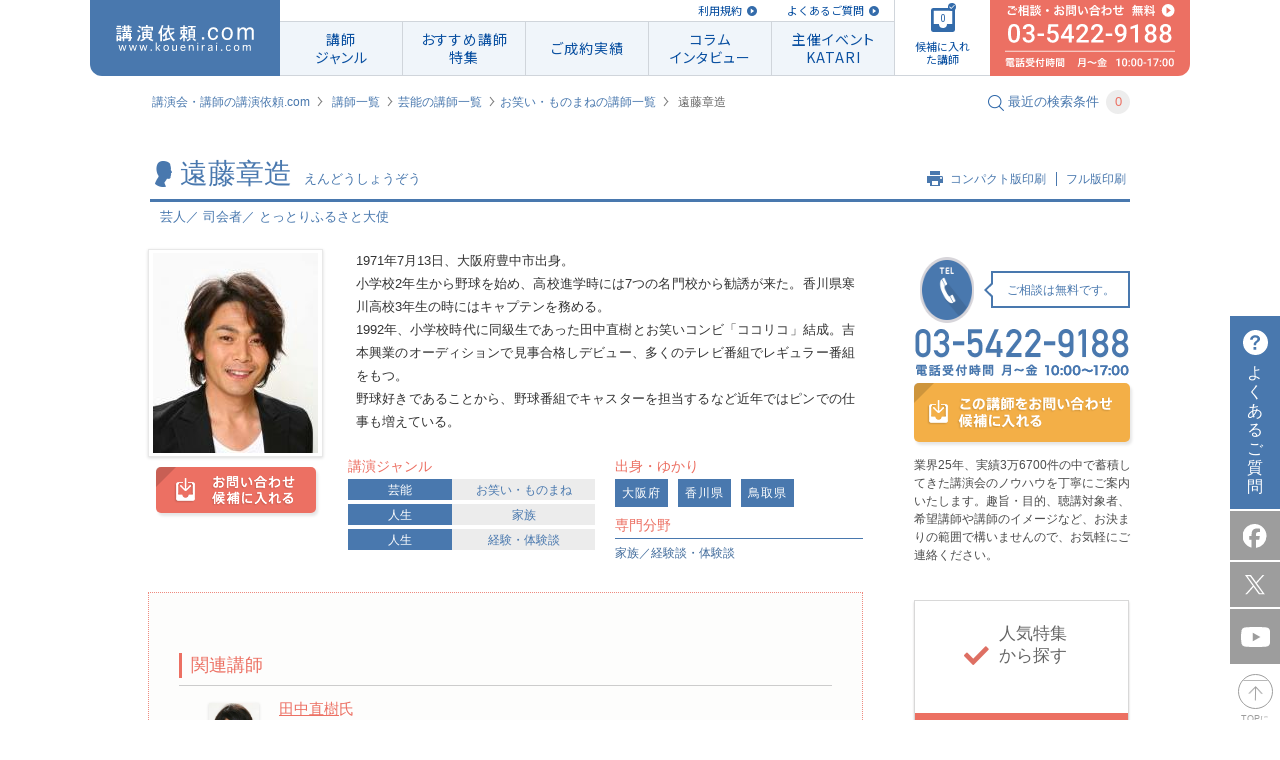

--- FILE ---
content_type: text/html; charset=UTF-8
request_url: https://www.kouenirai.com/profile/9964
body_size: 15663
content:
<!DOCTYPE html>
<html lang="ja">
<head>
<meta charset="UTF-8">
<meta property="og:title" content="遠藤章造 プロフィール｜講演会・セミナーの講師紹介なら講演依頼.com">
<meta property="og:type" content="article">
<meta property="og:url" content="https://www.kouenirai.com/profile/9964">
<meta property="og:image" content="https://www.kouenirai.com/img/common/ogp.jpg">
<meta property="og:description" content="まずは講演のプロ、（株）ぺルソンへ無料相談！電話、メールでのご連絡はお気軽に。講師・遠藤章造のプロフィールや講演情報をご紹介。講師紹介なら講演依頼.com。講師派遣や講演会に関するご相談にも対応。">
<meta property="og:locale" content="ja_JP">
<meta name="description" content="まずは講演のプロ、（株）ぺルソンへ無料相談！電話、メールでのご連絡はお気軽に。講師・遠藤章造のプロフィールや講演情報をご紹介。講師紹介なら講演依頼.com。講師派遣や講演会に関するご相談にも対応。">
<meta name="keywords" content="遠藤章造,講演依頼,講師,講演,講演会,講師派遣,講演企画,講演紹介">
<meta name="viewport" content="width=device-width, maximum-scale=1.0, initial-scale=1.0, user-scalable=0">
<title>遠藤章造 プロフィール｜講演会・セミナーの講師紹介なら講演依頼.com</title>
<link rel="canonical" href="https://www.kouenirai.com/profile/9964">
<link rel="stylesheet" href="//fonts.googleapis.com/css?family=Roboto+Condensed:400,300">
<link href="https://fonts.googleapis.com/css2?family=Roboto" rel="stylesheet">
<link rel="preconnect" href="https://fonts.gstatic.com"> 
<link href="https://fonts.googleapis.com/css2?family=Noto+Sans+JP:wght@400;500;700;900&display=swap" rel="stylesheet">
 <link rel="stylesheet" href="/css/owl.carousel.min.css" media="all">  <link rel="stylesheet" href="/css/owl.theme.default.min.css" media="all">  <link rel="stylesheet" href="/css/jquery.fancybox.css" media="all"> <link rel="stylesheet" href="/css/common.css" media="all">
<link rel="stylesheet" href="/css/style.css" media="all">
<link rel="stylesheet" href="/css/custombox.min.css" media="all">
 <link rel="stylesheet" href="/css/profile.css" media="all"> <link rel="stylesheet" href="/css/responsive.css" media="all">
  <link rel="index contents" href="/" title="ホーム">
<link rel="shortcut icon" href="/img/favicon/favicon.ico">
<link rel="preconnect" href="https://fonts.gstatic.com">
<script src="/js/jquery-1.8.3.min.js"></script>
<script src="/js/jquery.touchSwipe.min.js"></script>
<script src="/js/jquery.carouFredSel-6.2.1.js"></script>
<script src="/js/matchHeight.js"></script>
<script src="/js/biggerlink.js"></script>
<script src="/js/jquery-scrolltofixed.js"></script>
<script src="/js/jquery.tinyTips.js" type="text/javascript"></script>
<script src="/js/custombox.js" type="text/javascript"></script>
 <script src="/js/jquery.fancybox.js" ></script>  <script src="/js/jquery.tinyscrollbar.js" ></script>  <script src="/js/jquery.transform.js" ></script>  <script src="/js/owl.carousel.min.js" ></script>  <script src="/js/search.js" ></script>   <script src="/js/script.js"></script>
<script src="/js/function_responsive.js"></script>
<!--[if lt IE 9]>
<script src="/js/shivhml5-printshiv.js"></script>
<![endif]-->
<script type="text/javascript" src="//b.st-hatena.com/js/bookmark_button.js" charset="utf-8" async="async"></script>
<!-- Google Tag Manager -->
<script>
(function(w,d,s,l,i){w[l]=w[l]||[];w[l].push({'gtm.start':
new Date().getTime(),event:'gtm.js'});var f=d.getElementsByTagName(s)[0],
j=d.createElement(s),dl=l!='dataLayer'?'&l='+l:'';j.async=true;j.src=
'https://www.googletagmanager.com/gtm.js?id='+i+dl;f.parentNode.insertBefore(j,f);
})(window,document,'script','dataLayer','GTM-M399PZL');
</script>
<!-- End Google Tag Manager -->

</head>
<body id="pageProfile" class="responsivePage">
<!-- Google Tag Manager (noscript) -->
<noscript><iframe src="https://www.googletagmanager.com/ns.html?id=GTM-M399PZL"
height="0" width="0" style="display:none;visibility:hidden"></iframe></noscript>
<!-- End Google Tag Manager (noscript) -->
	<div id="wrapper">
		<div id="container">
			<header id="header" class="piecss3 headerCom">
					<div id="navi" class="naviHeader">
            <p id="naviHome" class="naviLogo">
              <a href="/" id="logo"><img src="/img/common/logo_res.svg" alt="講演依頼.com"></a>
            </p>
            <div class="naviInfo">
              <p class="naviLink">
                  <a href="/about/">利用規約</a>
                  <a href="/faq/">よくあるご質問</a>
                  <!-- <a href="/entry/">講師の方はこちら</a> -->
              </p>
              <ul id="naviInner" class="naviLst">
                <li id="navi01">
                  <a href="/genre/"><span>講師<br>ジャンル</span></a>
                  <div class="subNavi">
                    <ul>
                                            <li><a href="/search?genreB=100">人生</a></li>
                                            <li><a href="/search?genreB=200">ライフスタイル</a></li>
                                            <li><a href="/search?genreB=700">政治･経済</a></li>
                                            <li><a href="/search?genreB=300">モチベーション</a></li>
                                            <li><a href="/search?genreB=800">ビジネス</a></li>
                                            <li><a href="/search?genreB=900">人材育成・研修</a></li>
                                            <li><a href="/search?genreB=400">教育</a></li>
                                            <li><a href="/search?genreB=500">人権･福祉</a></li>
                                            <li><a href="/search?genreB=600">環境･科学</a></li>
                                            <li><a href="/search?genreB=1000">芸能</a></li>
                                            <li><a href="/search?genreB=1100">スポーツ</a></li>
                                            <li><a href="/search?genreB=1200">文化・教養</a></li>
                                          </ul>
                  </div>
                </li>
                <li id="navi02"><a href="/special/list/"><span class="textLs">おすすめ講師<br>特集</span></a></li>
                <li id="navi04"><a href="/about-kouen/daily.htm"><span class="textLs">ご成約実績</span></a></li>
                <li id="navi03"><a href="/kakeru/"><span class="textLs">コラム<br>インタビュー</span></a></li>
                <li id="navi05"><a href="/katari/"><span class="textLs">主催イベント<br>KATARI</span></a></li>
              </ul>
            </div>
            <p id="naviCandidate">
              <a href="javascript:void(0)"><span class="icon"><img src="/img/common/img_navi_candidate.svg" alt=""><span class="check"><img src="/img/common/check_blue.svg" alt=""></span><span class="numberFile"></span></span><span class="txtFile">候補に入れた講師</span></a>
            </p>
            <p id="naviConsult">
              <a href="/contact/lecture/" class="btnMail">
                <img src="/img/common/img_navi_consult01.svg" alt="ご相談 無料 03-5422-9188">
              </a>
            </p>
					</div>
					<!-- /#navi -->
					<div id="spHeader" class="clearfix">
						<h1 class="center"><a href="https://www.kouenirai.com" id="logoSp"><img src="https://www.kouenirai.com/img/sp/common/logo.svg" alt="講演依頼.com"></a></h1>
						<ul class="itemHeader">
							<li>
								<a href="javascript:void(0);" class="btnMenu"><img src="/img/sp/common/icon_menu.svg" alt=""></a>
								<p class="txtItemH">メニュー</p>
							</li>
							<li>
								<a href="/guide/" class=""><img src="/img/sp/common/icon_beginner.svg" alt=""></a>
								<p class="txtItemH">初めての方</p>
							</li>
							<li>
								<a href="javascript:void(0);" class="btnCandidate openCandidate"><span>0</span></a>
								<p class="txtItemH">候補講師</p>
							</li>
							<li>
								<a href="/contact/lecture/" class="btnMail"><img src="/img/sp/common/icon_mail.svg" alt="mail"></a>
								<p class="txtItemH">メール</p>
							</li>
							<li class="telStyle">
								<p class="contentTel">
									<a href="tel:0354229188" class="btnTel"><img src="/img/sp/common/icon_tel.svg" alt="03-5422-9188"></a>
									<span class="txtItemH">電話</span>
								</p>
							</li>
						</ul>
					</div>
			</header>
			<!-- / #header -->
			<p class="consult"><a href="/sp/contact/lecture" class="btnMail"><span>ご相談</span></a></p>
			<div class="menuBlock">
				<div class="menuInner">
					<p class="title">MENU</p>
					<p><a href="javascript:void(0);" class="btnClose"><img src="/img/sp/common/btn_close.png" alt=""></a></p>
					<nav id="spNavi">
						<ul>
							<li><a href="/sp/">講演依頼.com トップページ</a></li>
							<li><a href="/genre/">講師ジャンル</a></li>
							<li><a href="/special/list/">特集一覧</a></li>
							<li><a href="/kakeru/">講演依頼.com新聞<span>コラムインタビュー</span></a></li>
							<li><a href="/katari/">オンライン講演サービス「KATARI」</a></li>
							<li><a href="/about-kouen/daily.htm">ご成約実績</a></li>
							<li><a href="/about/">規約</a></li>
							<li><a href="/about-kouen/daily.htm">最新の講演ご成約状況</a></li>
							<li><a class="openCandidate01" href="/sp/contact/lecture_in">候補に入れた講師</a></li>
							<li><a href="/sp/contact/lecture" class="btnMail">ご相談</a></li>
						</ul>
					</nav>
					<!-- /#navi -->
					<div class="searchBlock">
						<form class="formSearch sp" method="get" action="/sp/search" onsubmit="return removeEmptyParams(this)" name="KI_Action_profile" id="KI_Action_profile" accept-charset="CB_FORM_ACCEPT_CHARSET" ><input name="order" type="hidden" value="" id="order" /><input name="limit" type="hidden" value="" id="limit" />	<div class="searchInner">
		<div class="headGroup">
			<p class="headline2"><img src="/img/sp/common/icon_search.gif" alt="">講師を探す</p>
			<p class="lecturerNumber">現在の登録講師数<span>9509</span>人</p>
		</div>
		<dl>
			<dt>講演ジャンル</dt>
			<dd>
				<select name="genreB" class="mb10 genreB" id="genreB_id">
	<option value="">選択してください</option>
	<option value="100">人生</option>
	<option value="200">ライフスタイル</option>
	<option value="700">政治･経済</option>
	<option value="300">モチベーション</option>
	<option value="800">ビジネス</option>
	<option value="900">人材育成・研修</option>
	<option value="400">教育</option>
	<option value="500">人権･福祉</option>
	<option value="600">環境･科学</option>
	<option value="1000">芸能</option>
	<option value="1100">スポーツ</option>
	<option value="1200">文化・教養</option>
</select>

				<select name="genreS" class="genreS" id="genreS_id">
	<option value="">選択してください</option>
</select>
			</dd>
			<dt>予算</dt>
			<dd>
				<select name="money_code" id="money_code_id">
	<option value="">選択してください</option>
	<option value="0">30万未満</option>
	<option value="1">30万円以上～60万円未満</option>
	<option value="2">60万円以上～90万円未満</option>
	<option value="3">90万円以上～120万円未満</option>
	<option value="4">120万円以上</option>
</select>
			</dd>
			<dt>出演形式</dt>
			<dd>
				<select name="style" id="style_id">
	<option value="">選択してください</option>
	<option value="1">講演</option>
	<option value="7">ウエビナー</option>
	<option value="2">トークショー</option>
	<option value="3">スポーツ教室</option>
	<option value="4">研修</option>
	<option value="5">パフォーマンス</option>
	<option value="6">その他</option>
</select>
			</dd>
			<dt>性別</dt>
			<dd>
				<div class="radio">
					<select name="gender" id="gender_id">
	<option value="">選択してください</option>
	<option value="1">男性</option>
	<option value="2">女性</option>
</select>
				</div>
			</dd>
			<dt>地域・ゆかり</dt>
			<dd>
				<select name="pref" id="pref_id">
	<option value="">選択してください</option>
	<option value="未定">未定</option>
	<option value="北海道">北海道</option>
	<option value="青森県">青森県</option>
	<option value="岩手県">岩手県</option>
	<option value="宮城県">宮城県</option>
	<option value="秋田県">秋田県</option>
	<option value="山形県">山形県</option>
	<option value="福島県">福島県</option>
	<option value="茨城県">茨城県</option>
	<option value="栃木県">栃木県</option>
	<option value="群馬県">群馬県</option>
	<option value="埼玉県">埼玉県</option>
	<option value="千葉県">千葉県</option>
	<option value="東京都">東京都</option>
	<option value="神奈川県">神奈川県</option>
	<option value="山梨県">山梨県</option>
	<option value="長野県">長野県</option>
	<option value="新潟県">新潟県</option>
	<option value="富山県">富山県</option>
	<option value="石川県">石川県</option>
	<option value="福井県">福井県</option>
	<option value="岐阜県">岐阜県</option>
	<option value="静岡県">静岡県</option>
	<option value="愛知県">愛知県</option>
	<option value="三重県">三重県</option>
	<option value="滋賀県">滋賀県</option>
	<option value="京都府">京都府</option>
	<option value="大阪府">大阪府</option>
	<option value="兵庫県">兵庫県</option>
	<option value="奈良県">奈良県</option>
	<option value="和歌山県">和歌山県</option>
	<option value="鳥取県">鳥取県</option>
	<option value="島根県">島根県</option>
	<option value="岡山県">岡山県</option>
	<option value="広島県">広島県</option>
	<option value="山口県">山口県</option>
	<option value="徳島県">徳島県</option>
	<option value="香川県">香川県</option>
	<option value="愛媛県">愛媛県</option>
	<option value="高知県">高知県</option>
	<option value="福岡県">福岡県</option>
	<option value="佐賀県">佐賀県</option>
	<option value="長崎県">長崎県</option>
	<option value="熊本県">熊本県</option>
	<option value="大分県">大分県</option>
	<option value="宮崎県">宮崎県</option>
	<option value="鹿児島県">鹿児島県</option>
	<option value="沖縄県">沖縄県</option>
	<option value="海外">海外</option>
</select>
			</dd>
			<dt>講師名・キーワード</dt>
			<dd>
				<input name="keyword" type="text" placeholder="やまだたろう 人生" class="sFull" id="keyword_id" />
			</dd>
		</dl>
	</div>
</form><script>
function removeEmptyParams(form) {
	var targetParams = ['genreB', 'genreS'];
	var inputs = form.querySelectorAll('input, select');
	inputs.forEach(function(input) {
		if (targetParams.includes(input.name) && (input.value === '' || input.value === null)) {
			input.disabled = true;
		}
	});
	return true;
}
</script>					</div>
					<!-- /.searchBlock -->
				</div>
				<div class="btnSearchFormSP resultBlock menuForm">
					<a href="#"><p class="center"><em class="searchDetail">この条件で検索する</em></p>
					<p class="result"><span>9509人</span>が該当致しました</p></a>
				</div>
			</div>
			<!-- / .menuBlock -->

			<div class="modal">
	<div class="modalInner">
		<p class="headline2">候補に入れた<br>講師一覧<span class="candidate"><img src="/img/sp/common/icon_candidate02.png" alt=""><em>12</em></span></p>
		<p class="validText">候補に入れられる講師は 10人です。</p>
		<ul class="candidateList">
				</ul>
		<p class="center"><a href="/sp/contact/lecture_in" class="button btnDiscuss">この講師について<br>相談する（無料）</a></p>
		<p class="center block"><a href="javascript:void(0);" class="btnReturn"><img src="/img/sp/common/icon_arrow07.png" alt="">戻る</a></p>
	</div>
</div>			<div class="consultBlock">
				<div class="menuInner">
					<p><a href="javascript:void(0);" class="btnClose02"><img src="/img/sp/common/btn_close02.png" alt=""></a></p>
					<div class="searchBlock">
						<form class="formSearch sp" method="get" action="/sp/search" onsubmit="return removeEmptyParams(this)" name="KI_Action_profile" id="KI_Action_profile" accept-charset="CB_FORM_ACCEPT_CHARSET" ><input name="order" type="hidden" value="" id="order" /><input name="limit" type="hidden" value="" id="limit" />	<div class="searchInner">
		<div class="headGroup">
			<p class="headline2"><img src="/img/sp/common/icon_search.gif" alt="">講師を探す</p>
			<p class="lecturerNumber">現在の登録講師数<span>9509</span>人</p>
		</div>
		<dl>
			<dt>講演ジャンル</dt>
			<dd>
				<select name="genreB" class="mb10 genreB" id="genreB_id">
	<option value="">選択してください</option>
	<option value="100">人生</option>
	<option value="200">ライフスタイル</option>
	<option value="700">政治･経済</option>
	<option value="300">モチベーション</option>
	<option value="800">ビジネス</option>
	<option value="900">人材育成・研修</option>
	<option value="400">教育</option>
	<option value="500">人権･福祉</option>
	<option value="600">環境･科学</option>
	<option value="1000">芸能</option>
	<option value="1100">スポーツ</option>
	<option value="1200">文化・教養</option>
</select>

				<select name="genreS" class="genreS" id="genreS_id">
	<option value="">選択してください</option>
</select>
			</dd>
			<dt>予算</dt>
			<dd>
				<select name="money_code" id="money_code_id">
	<option value="">選択してください</option>
	<option value="0">30万未満</option>
	<option value="1">30万円以上～60万円未満</option>
	<option value="2">60万円以上～90万円未満</option>
	<option value="3">90万円以上～120万円未満</option>
	<option value="4">120万円以上</option>
</select>
			</dd>
			<dt>出演形式</dt>
			<dd>
				<select name="style" id="style_id">
	<option value="">選択してください</option>
	<option value="1">講演</option>
	<option value="7">ウエビナー</option>
	<option value="2">トークショー</option>
	<option value="3">スポーツ教室</option>
	<option value="4">研修</option>
	<option value="5">パフォーマンス</option>
	<option value="6">その他</option>
</select>
			</dd>
			<dt>性別</dt>
			<dd>
				<div class="radio">
					<select name="gender" id="gender_id">
	<option value="">選択してください</option>
	<option value="1">男性</option>
	<option value="2">女性</option>
</select>
				</div>
			</dd>
			<dt>地域・ゆかり</dt>
			<dd>
				<select name="pref" id="pref_id">
	<option value="">選択してください</option>
	<option value="未定">未定</option>
	<option value="北海道">北海道</option>
	<option value="青森県">青森県</option>
	<option value="岩手県">岩手県</option>
	<option value="宮城県">宮城県</option>
	<option value="秋田県">秋田県</option>
	<option value="山形県">山形県</option>
	<option value="福島県">福島県</option>
	<option value="茨城県">茨城県</option>
	<option value="栃木県">栃木県</option>
	<option value="群馬県">群馬県</option>
	<option value="埼玉県">埼玉県</option>
	<option value="千葉県">千葉県</option>
	<option value="東京都">東京都</option>
	<option value="神奈川県">神奈川県</option>
	<option value="山梨県">山梨県</option>
	<option value="長野県">長野県</option>
	<option value="新潟県">新潟県</option>
	<option value="富山県">富山県</option>
	<option value="石川県">石川県</option>
	<option value="福井県">福井県</option>
	<option value="岐阜県">岐阜県</option>
	<option value="静岡県">静岡県</option>
	<option value="愛知県">愛知県</option>
	<option value="三重県">三重県</option>
	<option value="滋賀県">滋賀県</option>
	<option value="京都府">京都府</option>
	<option value="大阪府">大阪府</option>
	<option value="兵庫県">兵庫県</option>
	<option value="奈良県">奈良県</option>
	<option value="和歌山県">和歌山県</option>
	<option value="鳥取県">鳥取県</option>
	<option value="島根県">島根県</option>
	<option value="岡山県">岡山県</option>
	<option value="広島県">広島県</option>
	<option value="山口県">山口県</option>
	<option value="徳島県">徳島県</option>
	<option value="香川県">香川県</option>
	<option value="愛媛県">愛媛県</option>
	<option value="高知県">高知県</option>
	<option value="福岡県">福岡県</option>
	<option value="佐賀県">佐賀県</option>
	<option value="長崎県">長崎県</option>
	<option value="熊本県">熊本県</option>
	<option value="大分県">大分県</option>
	<option value="宮崎県">宮崎県</option>
	<option value="鹿児島県">鹿児島県</option>
	<option value="沖縄県">沖縄県</option>
	<option value="海外">海外</option>
</select>
			</dd>
			<dt>講師名・キーワード</dt>
			<dd>
				<input name="keyword" type="text" placeholder="やまだたろう 人生" class="sFull" id="keyword_id" />
			</dd>
		</dl>
	</div>
</form><script>
function removeEmptyParams(form) {
	var targetParams = ['genreB', 'genreS'];
	var inputs = form.querySelectorAll('input, select');
	inputs.forEach(function(input) {
		if (targetParams.includes(input.name) && (input.value === '' || input.value === null)) {
			input.disabled = true;
		}
	});
	return true;
}
</script>					</div>
					<!-- /.searchBlock -->
				</div>
				<div class="btnSearchFormSP resultBlock menuForm">
					<a href="#"><p class="center"><em class="searchDetail">この条件で検索する</em></p>
					<p class="result"><span>9509人</span>が該当致しました</p></a>
				</div>
			</div>
<script type="text/javascript">
	$(document).ready(function(){
		$("span.sign_text:last-child").text('');

		function anchorHash01() {
			var myhash = location.hash;
			if (myhash != '#' && myhash != '')
			{
				var offTop = $(myhash).offset().top - 60;
				$('body, html').stop().animate({scrollTop:offTop}, 500);
			}
		}

		// hide 主な実績
		var $mainresult = $('section#accomplishment');
		var content = $mainresult.find('.boxContent').html();
		if (/^[\s]+$/.test(content)) {
			$mainresult.hide().css('height',0);
		}

	});

	function getMedia(wrap) {
		var json_codes = wrap.find('.code').text();
		if (!json_codes) {
			wrap.hide().prev().hide();
		};
		$.ajax({
      type: 'post',
			url: '/ajax/amazon5',
			dataType: 'html',
			data: {
				type: 'getMedia5',
				json_codes: json_codes,
			},
		})
		.done(function(res) {
			wrap.html(res);
		})
		.fail(function() {
			wrap.hide().prev().hide();
		});
	}

</script>
<div class="breadcrumbs clearfix">
	<ul>
		<li><a href="/">講演会・講師の講演依頼.com</a></li>
		<li><a href="/genre/">講師一覧</a></li><li><a href="/search?genreB=1000">芸能の講師一覧</a></li><li><a href="/search?genreS=1024">お笑い・ものまねの講師一覧</a></li>
		<li><em>遠藤章造</em></li>
	</ul>
	<p id="searchModalButton" class="searchText"><img src="/img/common/icon_search.gif" alt=""><span>最近の検索条件</span><span class="number">3</span></p>
</div>

<div id="contents" class="clearfix">
	<div id="main">
		<div class="inner02">
			<section class="headSection01">
				<p class="headImg"><img src="/upload/lecturers/9964.jpg" alt="遠藤章造"></p>
				<div class="blockHead">
					<div class="groupHead">
						<h1 class="headline1">
							<span class="imageIcon"><img src="/img/common/icon_person.gif" alt="遠藤章造"></span>遠藤章造<span class="textSmall">えんどうしょうぞう</span>
						</h1>
						<ul class="linkList">
							<li class="first"><img src="/img/common/icon_print.gif" alt=""><a href="javascript:void(0);" class="jsPrintSmVer">コンパクト版印刷</a></li>
							<li><a href="javascript:void(0);" class="jsPrint">フル版印刷</a></li>
						</ul>
					</div>
					<p class="photographerText01">芸人／ 司会者／ とっとりふるさと大使</p>
				</div>
			</section>
		</div>
		<section class="wrapperInner wrapperSection01">
			<div class="firstSection">
				<div class="block01">
					<div class="imageBox">
						<p class="imageCandidate"><img src="/upload/lecturers/9964.jpg" alt="遠藤章造"></p>
						<a href="#modal" class="button01 buttonCandidate piecss3" data-code="201911-9964"><img src="/img/common/btn_candidate.png" alt="お問い合わせ 候補に入れる"></a>
					</div>
					<div class="textRight">
						<p class="text01">1971年7月13日、大阪府豊中市出身。<br />
小学校2年生から野球を始め、高校進学時には7つの名門校から勧誘が来た。香川県寒川高校3年生の時にはキャプテンを務める。<br />
1992年、小学校時代に同級生であった田中直樹とお笑いコンビ「ココリコ」結成。吉本興業のオーディションで見事合格しデビュー、多くのテレビ番組でレギュラー番組をもつ。<br />
野球好きであることから、野球番組でキャスターを担当するなど近年ではピンでの仕事も増えている。</p>
						<div class="lectureGenre">
							<div class="leftBox">
								<p class="title">講演ジャンル</p>
								<ul class="list01">
																																										<li><a href="/search?genreB=1000" class="type">芸能</a><a href="/search?genreB=1000&genreS=1024">お笑い・ものまね</a></li>
																																																			<li><a href="/search?genreB=100" class="type">人生</a><a href="/search?genreB=100&genreS=102">家族</a></li>
																																																			<li><a href="/search?genreB=100" class="type">人生</a><a href="/search?genreB=100&genreS=103">経験・体験談</a></li>
																																																																																											</ul>
							</div>
							<div class="rightBox">
															<p class="title">出身・ゆかり</p>
								<ul class="list02">
																	<li><a href="/search?pref=大阪府">大阪府</a></li>
																	<li><a href="/search?pref=香川県">香川県</a></li>
																	<li><a href="/search?pref=鳥取県">鳥取県</a></li>
																</ul>
																						<p class="title pt10">専門分野</p>
								<p class="blue">家族／経験談・体験談</p>
														</div>
						</div>
					</div>
		</div>
	  							<div class="freeArea areaSp">
					<p><div class="blockInner"><br /><h3 class="line"><em>関連講師</em></h3><ul><li><p class="leftBox"><a href="../profile/9975" target=”_blank”><img class="hover" src="../upload/lecturers/9975.jpg" alt="田中直樹" width="50" /></a></p><dl><dt><a href="../profile/9975" target=”_blank”>田中直樹</a>氏</dt><dd>お笑いコンビ「ココリコ」のメンバーで遠藤章造の相方。生きもの大好き芸人。</dd></dl></li></ul></div></p>
				</div>
						</div>
			<div id="side">
	<div class="phoneSide">
		<div class="telBlock">
			<div class="anime-flip">
				<div class="da-slide da-slide-toleft">
					<div class="da-img"><img src="/img/common/image_phone_right.png" alt="TEL"></div>
				</div>
				<div class="da-slide da-slide-fromright">
					<div class="da-img"><img src="/img/common/image_phone_left.png" alt="MAIL"></div>
				</div>
			</div>
			<p class="styleText01">ご相談は無料です。<span class="arrow"></span></p>
		</div>
		<p class="phoneNumber"><img src="/img/common/img_contact01.png" alt="03-5422-9188 電話受付時間 月～金 10:00～17:00"></p>
		<p class="moreLecture">
							<a class="button04 buttonCandidate-sidebar piecss3" href="#modal" data-code="201911-9964"><img src="/img/profile/btn_contact_lecturer.png" alt="この講師をお問い合わせ候補に入れる"></a>
					</p>
		<p class="phoneText">業界25年、実績3万6700件の中で蓄積してきた講演会のノウハウを丁寧にご案内いたします。趣旨・目的、聴講対象者、希望講師や講師のイメージなど、お決まりの範囲で構いませんので、お気軽にご連絡ください。</p>
	</div>
		<div class="groupSuggest">
		<div class="blockSuggest blockRed piecss3">
			<h2 class="suggestTitle"><img src="/img/profile/img_suggest01.gif" alt=""><span>人気特集<br>
から探す</span></h2>
			<ul>
				<li><a href="/special/jinzaiikusei/"><span>人材育成 講演・研修 特集</span></a></li><li><a href="/special/hansoku/"><span>販売促進・集客イベント向け特集</span></a></li><li><a href="/special/kyouiku/"><span>教育機関向け特集</span></a></li><li><a href="/special/kankyou/"><span>環境特集</span></a></li><li><a href="/special/jinken/"><span>人権・福祉特集</span></a></li>
			</ul>
		</div>
		<div class="blockSuggest blockBrown">
			<h2 class="suggestTitle"><img src="/img/profile/img_suggest02.gif" alt=""><span>おすすめ特集<br>
から探す</span></h2>
			<ul>
				<li><a href="/ranking/"><span>人気講師ランキング TOP20</span></a></li><li><a href="/about-kouen/daily.htm"><span>最新の講演成約状況</span></a></li><li><a href="/record/impression/"><span>講演の評判・感想から講師を探す</span></a></li><li><a href="/special/sports/sports_top.htm"><span>スポーツ選手・スポーツから学ぶ</span></a></li><li><a href="/special/popular-celebrity-entertainer-lecture.html"><span>人気の有名人をあなたの講演会に</span></a></li>
			</ul>
		</div>
		<div class="blockSuggest blockBlue">
			<h2 class="suggestTitle"><img src="/img/profile/img_suggest03.gif" alt=""><span>検索キーワード<br>
ランキング</span></h2>
			<ul>
				<li><a href="/special/iot/"><span>DX／ChatGPT／生成AI</span></a></li><li><a href="/special/sports/sports_top.htm"><span>スポーツ／アスリート</span></a></li><li><a href="/special/kaisetsuseijikeizai.htm"><span>経済</span></a></li><li><a href="/special/roudoukumiai.htm"><span>労働組合／従業員組合</span></a></li><li><a href="/special/gantomukiau.htm"><span>がん／癌</span></a></li>
			</ul>
		</div>
		<div class="blockSuggest blockYellow mr0">
			<h2 class="suggestTitle"><img src="/img/profile/img_suggest04.gif" alt=""><span>料金別<br>
人気講師</span></h2>
			<ul>
									<li><a href="/search?money_code=0"><span>30万未満</span></a></li>
									<li><a href="/search?money_code=1"><span>30万円以上～60万円未満</span></a></li>
									<li><a href="/search?money_code=2"><span>60万円以上～90万円未満</span></a></li>
									<li><a href="/search?money_code=3"><span>90万円以上～120万円未満</span></a></li>
									<li><a href="/search?money_code=4"><span>120万円以上</span></a></li>
							</ul>
		</div>
	</div>
	<!-- /.groupSuggest -->
    <ul>
	<li class="bannerOther"><a href="/about-kouen/daily.htm"><img class="hover" src="/upload/commons/sidenavi1_2021-07-08_60e68b1f629f2_image.jpg" alt="最新の講演ご成約状況"></a></li><li class="bannerOther"><a href="/special/popular-celebrity-entertainer-lecture.html"><img class="hover" src="/upload/commons/sidenavi2_2024-06-13_666aaf699cfe2_image.png" alt="人気の有名人をあなたの講演会に！"></a></li><li class="bannerOther"><a href="/special/ryoukin.htm"><img class="hover" src="/upload/commons/sidenavi3_2024-06-13_666aaf6e8bb80_image.jpg" alt="人気講師の講演料はいくら？費用相場と講師一覧"></a></li><li class="bannerOther"><a href="/special/sports/sports_top.htm"><img class="hover" src="/upload/commons/sidenavi4_2024-06-13_666aaf72e0457_image.jpg" alt="人気スポーツ選手・アスリートの講師特集"></a></li><li class="bannerOther"><a href="/special/iot/"><img class="hover" src="/upload/commons/sidenavi5_2024-06-13_666aaf77d39b1_image.jpg" alt="ビジネスを加速させるDX・ChatGPT・AI -おすすめ講師特集-"></a></li><li class="bannerOther"><a href="/special/sdgs.html"><img class="hover" src="/upload/commons/sidenavi6_2024-06-13_666aaf7d0b48a_image.jpg" alt="サステナビリティ経営・SDGs講師特集"></a></li><li class="bannerOther"><a href="/special/motivation.htm"><img class="hover" src="/upload/commons/sidenavi7_2024-06-13_666aaf81675d1_image.jpg" alt="モチベーションアップおすすめ講師特集"></a></li><li class="bannerOther"><a href="/special/kaisetsuseijikeizai.htm"><img class="hover" src="/upload/commons/sidenavi8_2023-12-25_65892bcd62588_image.jpg" alt="経済の最新動向と今後の展望に迫る！経験豊富な経済の専門家講師をご紹介"></a></li><li class="bannerOther"><a href="/special/bousai.htm"><img class="hover" src="/upload/commons/sidenavi9_2024-07-30_66a8a87f68239_image.jpg" alt="防災特集～防災対策や避難時の対応を学ぶ！"></a></li><li class="bannerOther"><a href="/special/area_search/"><img class="hover" src="/upload/commons/sidenavi10_2023-12-25_65892bd7150d6_image.jpg" alt="出身地別・ご当地別講師特集"></a></li>
    </ul>
</div>		</section>
			<section class="wrapperSection02 borderTop">
			<div class="inner02 ">
				<div class="groupBox noAccordion">
					<div class="boxTitle">
						<h2>経歴</h2>
					</div>
					<!-- /.boxTitle -->
					<div class="boxContent">
						<dl class="listItem">
																																													<dt>1971年</dt>
									<dd>大阪府豊中市出身。&nbsp;</dd>
																																																					<dt>1992年</dt>
									<dd>相方の田中直樹とお笑いコンビ「ココリコ」を結成し、デビュー。&nbsp;</dd>
																																																					<dt>2015年</dt>
									<dd>鳥取県「とっとりふるさと大使」に就任。&nbsp;</dd>
																																																					<dt>&nbsp;</dt>
									<dd>【趣味】野球／ゴルフ／競馬&nbsp;</dd>
																																																					<dt>&nbsp;</dt>
									<dd>【特技】野球／ゴルフ&nbsp;</dd>
																																																																																																																																																																																																																																																																																																																																																																																																																																																																																																																																																																														</dl>
			<p class="buttonMore01 jsBtnMore spDisplay"><a href="javascript:void(0);" class="">もっとみる</a></p>
					</div>
				</div>
			</div>
		</section>
			<!-- /.wrapperSection02 -->

				<section id="lectureTheme" class="wrapperSection02">
			<div class="inner02">
				<div class="groupBox noAccordion">
					<div class="boxTitle">
						<h2>主な講演テーマ</h2>
					</div>
					<!-- /.boxTitle -->
					<div class="boxContent">
						
						<div class="lectureGroup">
																																																																					<p class="title accordion spDisplay">～元祖イケメン芸人が語る～「幸せな家族のかたち」について</p>
							  <div class="lectureGroupInner accordionBox">
							<div class="infoBlock">
								<p class="title pcDisplay">～元祖イケメン芸人が語る～「幸せな家族のかたち」について</p>
																	<dl class="desBox">
																			<dt>ジャンル</dt>
										<dd><em>：</em>家族／経験談・体験談</dd>
																												<dt>聴講対象者</dt>
										<dd><em>：</em>一般／PTA／ビジネスパーソン</dd>
																		</dl>
															</div>
														<p class="text01 noBorder clearfix">
																現役お笑い芸人が自身の経験談をもとに、家族のかたち・家族の在り方について楽しくお話します。
							</p>
																					  </div>
																																																																																																																																																																																																																																																																																																																																																																																																																																																																																																																																																																																																																																																																																																																																																																																																																																																																																																																																																																																																																																																																																																																																																																																																																																													</div>
						<!-- /.lectureGroup -->
											</div>
					<!-- /.boxContent -->
				</div>
			</div>
		</section>
				<!-- /.wrapperSection01 -->

				<!-- /.wrapperSection02 -->

				<!-- /.wrapperSection01 -->

				<!-- /#photoGallery -->

				<section id="accomplishment" class="wrapperSection02">
			<div class="inner02">
				<div class="groupBox noAccordion">
					<div class="boxTitle">
						<h2>主な実績</h2>
					</div>
					<!-- /.boxTitle -->
					<div class="boxContent noAccorPc">
													<h3 class="headline3 accordion">講演実績</h3>
							<div class="info accordionBox">
								<p>鳥取県</p>
							</div>
						
						
						
												<div class="headBox clearfix accordion">
							<h3 class="headline3 noBorder">テレビ</h3>
						</div>
						<div class="tvInfo accordionBox">
							<table>
																<tr>
									<th>テレビ朝日</th>
									<td>
																					タモリ倶楽部<span class="sign_text">／</span>
																					城島茂の週末ナビ ココイコ!<span class="sign_text">／</span>
																			</td>
								</tr>
																<tr>
									<th>日本テレビ</th>
									<td>
																					なら婚<span class="sign_text">／</span>
																			</td>
								</tr>
																<tr>
									<th>NHK BSハイビジョン</th>
									<td>
																					BSデジタル号がゆく!〜ブルートレイン 九州一周の旅〜<span class="sign_text">／</span>
																			</td>
								</tr>
																<tr>
									<th>J SPORTS</th>
									<td>
																					野球好きニューススペシャル <span class="sign_text">／</span>
																			</td>
								</tr>
																<tr>
									<th>テレビ東京</th>
									<td>
																					ツッコミ日本代表2006<span class="sign_text">／</span>
																			</td>
								</tr>
																<tr>
									<th>ヨシモトファンダンゴTV</th>
									<td>
																					ココリコ遠藤章造の「有限会社青天井」<span class="sign_text">／</span>
																			</td>
								</tr>
															</table>
						</div>
						
												<div class="headBox clearfix accordion">
							<h3 class="headline3 noBorder">ドラマ</h3>
						</div>
						<div class="tvInfo pb30 accordionBox">
							<table>
																<tr>
									<th>TBS</th>
									<td>
																					月曜名作劇場 「浅見光彦シリーズ5」<span class="sign_text">／</span>
																			</td>
								</tr>
																<tr>
									<th>日本テレビ</th>
									<td>
																					北風と太陽の法廷<span class="sign_text">／</span>
																					レンタル救世主<span class="sign_text">／</span>
																			</td>
								</tr>
																<tr>
									<th>NHK BSプレミアム</th>
									<td>
																					さぬきうどん融資課<span class="sign_text">／</span>
																			</td>
								</tr>
																<tr>
									<th>フジテレビ</th>
									<td>
																					ラスト♡シンデレラ<span class="sign_text">／</span>
																			</td>
								</tr>
															</table>
						</div>
						
												<div class="headBox clearfix accordion">
							<h3 class="headline3 noBorder">ラジオ</h3>
						</div>
						<div class="tvInfo pb30 accordionBox">
							<table>
																<tr>
									<th>MBSラジオ</th>
									<td>
																					オレたちゴチャ・まぜっ!〜集まれヤンヤン〜<span class="sign_text">／</span>
																			</td>
								</tr>
															</table>
						</div>
						
												<h3 class="headline3 accordion">映画</h3>
						<div class="info accordionBox">
							<p>
																											帰ってきた バスジャック																				<span class="sign_text">／</span>
																																				バスジャック																				<span class="sign_text">／</span>
																																				岸和田少年愚連隊 野球団（岸和田少年野球団）																				<span class="sign_text">／</span>
																	
							</p>
						</div>
						
						
						
						
												<h3 class="headline3 accordion">CM</h3>
						<div class="info accordionBox">
							<ul>
																								<li>サントリー
																			「BOSS　贅沢微糖」
																											</li>
																																<li>ライザップ
																											</li>
																						</ul>
						</div>
						
						
						
						
						
						
						
						
						
						
						
						
						
												<h3 class="headline3 accordion">連載・執筆</h3>
						<div class="info accordionBox">
							<p>
																								夕刊フジ									「ココリコ遠藤 虎芸人のマジ語り」									<span class="sign_text">／</span>
																						</p>
						</div>
						
						
												<h3 class="headline3 accordion" >DVD</h3>
						<ul class="cdList accordionBox exceptCheck" id = "dvdList">
                                                    <li class="clearfix">
                      <p class="cdImage">
                        <a href="https://www.amazon.co.jp/dp/B00005GZOD?tag=koueniraicom-22&amp;linkCode=ogi&amp;th=1&amp;psc=1" target = "_blank"><img src="" alt="THE 銀座7丁目劇場 FINAL ココリコ [VHS]"></a>
                      </p>
                      <div class="cdInfo">
                          <h4 class="headline4"><a href="https://www.amazon.co.jp/dp/B00005GZOD?tag=koueniraicom-22&amp;linkCode=ogi&amp;th=1&amp;psc=1" target = "_blank">THE 銀座7丁目劇場 FINAL ココリコ [VHS]</a></h4>
                          <p class="manufacturer">ビクターエンタテインメント</p>
                          <p></p>
                      </div>
                  </li>
                                                                      <li class="clearfix">
                      <p class="cdImage">
                        <a href="https://www.amazon.co.jp/dp/B00009AUZQ?tag=koueniraicom-22&amp;linkCode=ogi&amp;th=1&amp;psc=1" target = "_blank"><img src="https://m.media-amazon.com/images/I/41HXC57E5TL._SL160_.jpg" alt="ココリコ ライブツアー2003「優しさカーディ..."></a>
                      </p>
                      <div class="cdInfo">
                          <h4 class="headline4"><a href="https://www.amazon.co.jp/dp/B00009AUZQ?tag=koueniraicom-22&amp;linkCode=ogi&amp;th=1&amp;psc=1" target = "_blank">ココリコ ライブツアー2003「優しさカーディ...</a></h4>
                          <p class="manufacturer">よしもとミュージックエンタテインメント</p>
                          <p></p>
                      </div>
                  </li>
                                                                      <li class="clearfix">
                      <p class="cdImage">
                        <a href="https://www.amazon.co.jp/dp/B0002XG8KG?tag=koueniraicom-22&amp;linkCode=ogi&amp;th=1&amp;psc=1" target = "_blank"><img src="https://m.media-amazon.com/images/I/41YAHKT9FSL._SL160_.jpg" alt="ココリコミラクルタイプ 恋のしょうゆ味 恋の..."></a>
                      </p>
                      <div class="cdInfo">
                          <h4 class="headline4"><a href="https://www.amazon.co.jp/dp/B0002XG8KG?tag=koueniraicom-22&amp;linkCode=ogi&amp;th=1&amp;psc=1" target = "_blank">ココリコミラクルタイプ 恋のしょうゆ味 恋の...</a></h4>
                          <p class="manufacturer">ポニーキャニオン</p>
                          <p></p>
                      </div>
                  </li>
                                                                      <li class="clearfix">
                      <p class="cdImage">
                        <a href="https://www.amazon.co.jp/dp/B0002HNQ8Y?tag=koueniraicom-22&amp;linkCode=ogi&amp;th=1&amp;psc=1" target = "_blank"><img src="https://m.media-amazon.com/images/I/51vwBNcUDhL._SL160_.jpg" alt="ダウンタウンのガキの使いやあらへんで !! 1 ..."></a>
                      </p>
                      <div class="cdInfo">
                          <h4 class="headline4"><a href="https://www.amazon.co.jp/dp/B0002HNQ8Y?tag=koueniraicom-22&amp;linkCode=ogi&amp;th=1&amp;psc=1" target = "_blank">ダウンタウンのガキの使いやあらへんで !! 1 ...</a></h4>
                          <p class="manufacturer">よしもとミュージックエンタテインメント</p>
                          <p></p>
                      </div>
                  </li>
                                  						</ul>
						
						
						
					</div>
					<!-- /.boxContent -->
				</div>
			</div>
		</section>
				<!-- / #accomplishment -->

			<section id="publication" class="wrapperSection02">
			<div class="inner02">
				<div class="groupBox">
					<div class="boxTitle accordion">
						<h2>本</h2>
					</div>
				  <div class="boxContent01 accordionBox" id="book-content">
            <ul class="publicationList clearfix">
                                                      
                                <li><a href="https://www.amazon.co.jp/%E3%83%97%E3%83%AD%E9%87%8E%E7%90%83-%E5%8B%9D%E6%89%8B%E3%81%AB%E8%83%8C%E7%95%AA%E5%8F%B7%E4%BC%9A%E8%AD%B0-%E9%81%A0%E8%97%A4-%E7%AB%A0%E9%80%A0/dp/4408330094?SubscriptionId=AKIAIB4TUGJARKIDU67Q&amp;tag=koueniraicom-22&amp;linkCode=xm2&amp;camp=2025&amp;creative=165953&amp;creativeASIN=4408330094" target="_blank"><img class="hover mw100 mh130" src="https://images-fe.ssl-images-amazon.com/images/I/61H%2Bqiy5hyL._SL160_.jpg" alt="プロ野球 勝手に背番号会議"></a></li>
                                                      </ul>
            <ul class="linkList">
                                        <li><a href="https://www.amazon.co.jp/%E3%83%97%E3%83%AD%E9%87%8E%E7%90%83-%E5%8B%9D%E6%89%8B%E3%81%AB%E8%83%8C%E7%95%AA%E5%8F%B7%E4%BC%9A%E8%AD%B0-%E9%81%A0%E8%97%A4-%E7%AB%A0%E9%80%A0/dp/4408330094?SubscriptionId=AKIAIB4TUGJARKIDU67Q&amp;tag=koueniraicom-22&amp;linkCode=xm2&amp;camp=2025&amp;creative=165953&amp;creativeASIN=4408330094" target="_blank">『プロ野球 勝手に背番号会議』</a>（実業之日本社）</li>
                                                                            </ul>
          </div>
				</div>
			</div>
		</section>
		<!-- / #publication -->
	

				<!-- /.wrapperSection02 -->

				<section id="costLecture" class="wrapperSection02">
			<div class="inner02">
				<div class="groupBox noAccordion">
					<div class="boxTitle">
						<h2>講演料金目安</h2>
					</div>
					<div class="boxContent">
						<dl>
															<dt><span class="textCost blue">料金非公開講師になりますので、<br>お問い合わせください。</span></dt>
																					<dd class="bt0">
															<form method="post" action="/contact/lecture_in/" class="rightBox2">
									<input type="hidden" name="lecturer_code_in" value="201911-9964">
									<input type="hidden" class="countLecturerCodeIn" name="count_lecturer_code_in" >
									<button type="submit" class="button04 piecss3 cusBtn04">料金の詳細はこちらから<br>お問い合わせください</button>
								</form>
							</dd>
						</dl>
					</div>
				</div>
			</div>
		</section>
				<!-- / #costLecture -->

		</div>
	<!-- / #main -->
	<div class="btnCandidate02 jsCandiScroll">
		<a class="addCandidate" href="javascript:void(0);" data-code="201911-9964"><span class="detail">候補に入れる</span></a>
	</div>
	<section class="teachers01 wrapperSection01" id="blockInstructor">
		<div class="innerTeachers">
					<div class="blockHeadline2">
				<h2 class="headline2">
					<picture class="imageIcon">
						<source media="(max-width: 765px)" srcset="/img/common/icon_teacher_white.png">
						<img src="/img/common/icon_teacher.png" alt="あなたにおすすめの講師">
					</picture>
				あなたに<br class="spDisplay">おすすめの講師</h2>
			</div>
			<div class="group">
				<div class="teacherList jsOwlTab03 owl-carousel groupSlide">
											<div class="item">
							<p class="teacherImage piecss3">
								<a href="/profile/3033">
									<img src="/upload/lecturers/s3033.jpg" alt="山本モナ">
								</a>
							</p>
							<div class="teacherInfo">
								<div class="groupTitle jsHeight">
									<p class="name"><a href="/profile/3033">山本モナ</a></p>
									<p class="performance">オンナの元気塾 主宰</p>
								</div>
								<div class="groupBtn"><p><a href="#modal" class="button01 buttonCandidate piecss3" data-code="200708-3033">候補に入れる</a></p></div>
							</div>
						</div>
											<div class="item">
							<p class="teacherImage piecss3">
								<a href="/profile/2795">
									<img src="/upload/lecturers/s2795.jpg" alt="島田洋七">
								</a>
							</p>
							<div class="teacherInfo">
								<div class="groupTitle jsHeight">
									<p class="name"><a href="/profile/2795">島田洋七</a></p>
									<p class="performance">タレント</p>
								</div>
								<div class="groupBtn"><p><a href="#modal" class="button01 buttonCandidate piecss3" data-code="200703-2795">候補に入れる</a></p></div>
							</div>
						</div>
											<div class="item">
							<p class="teacherImage piecss3">
								<a href="/profile/2249">
									<img src="/upload/lecturers/s2249.jpg" alt="手嶋龍一">
								</a>
							</p>
							<div class="teacherInfo">
								<div class="groupTitle jsHeight">
									<p class="name"><a href="/profile/2249">手嶋龍一</a></p>
									<p class="performance">外交ジャーナリスト</p>
								</div>
								<div class="groupBtn"><p><a href="#modal" class="button01 buttonCandidate piecss3" data-code="200603-2249">候補に入れる</a></p></div>
							</div>
						</div>
											<div class="item">
							<p class="teacherImage piecss3">
								<a href="/profile/298">
									<img src="/upload/lecturers/s298.jpg" alt="森田正光">
								</a>
							</p>
							<div class="teacherInfo">
								<div class="groupTitle jsHeight">
									<p class="name"><a href="/profile/298">森田正光</a></p>
									<p class="performance">気象予報士</p>
								</div>
								<div class="groupBtn"><p><a href="#modal" class="button01 buttonCandidate piecss3" data-code="HEA004-298">候補に入れる</a></p></div>
							</div>
						</div>
									</div>
			</div>
			<p class="blockBtnSp spDisplay"><a href="javascript:void(0);" class="searchButton searchCandidate"><span>ほかの講師を検索する</span></a></p>

						
		</div>
	</section>
	<!-- /.teachers01 -->
	<div class="section03">
		<div class="pb0 section04">
	<div class="contactInfo02">
		<div class="contactLeft">
			<ul class="teacherList clearfix">
					<li>
						<p class="teacherImage piecss3"><img src="/img/contact/photo_staff01.png" alt=""></p>
					</li>
					<li>
						<p class="teacherImage piecss3"><img src="/img/contact/photo_staff05.png" alt=""></p>
					</li>
			</ul>
			<p class="text">経験豊富な私たちに<br>お任せください。</p>
			<ul class="listBtn">
				<li>
					<a href="/staff/list/"  class="button04 piecss3">スタッフ紹介をみる</a>
				</li>
				<li>
					<a href="https://www.personne.co.jp/blog/staff/" class="button04 piecss3" target="_blank">スタッフブログ</a>
				</li>
			</ul>
		</div>
		<div class="contactRight">
			<p class="imgAvt">
				<img src="/img/common/icon_male.png" alt="">
			</p>
			<p class="text">講演講師の登録は<br>随時募集中！</p>
			<a href="/entry/" class="button04 piecss3">講師登録はこちら</a>
		</div>
	</div>
</div>
<div class="contactInfo contactInfoBig clearfix">
	<div class="notify">
		<div class="notifyBox">
			<p><span>ご相談は無料です。</span><span>ご連絡はお気軽に。</span><span class="arrow"></span></p>
		</div>
		<div class="notifyContents">
			<p>業界25年、実績3万6700件の中で蓄積してきた講演会のノウハウを丁寧にご案内いたします。趣旨・目的、聴講対象者、希望講師や講師のイメージなど、お決まりの範囲で構いませんので、お気軽にご連絡ください。</p>
		</div>
	</div>
	<!-- /.notify -->
	<div class="anime-flip">
		<div class="da-slide da-slide-toleft">
			<div class="da-img"><img src="/img/common/image_phone_right.png" alt=""></div>
		</div>
		<div class="da-slide da-slide-fromright">
			<div class="da-img"><img src="/img/common/image_phone_left.png" alt=""></div>
		</div>
	</div>
	<div class="phone">
		<div class="phoneItem">
			<p class="phoneNumber"><img class="pcDisplay" src="/img/common/img_contact.png" alt="03-5422-9188 電話受付時間 月～金 10:00～17:00"><img class="spDisplay" src="/img/sp/common/img_contact.gif" alt="03-5422-9188 電話受付時間 月〜金 10:00～17:00"></p>
			<p class="moreLecture"><a href="/contact/lecture" class="button03 piecss3 btnMail">ご相談はこちら</a></p>
		</div>
	</div>
	<!-- /.phone -->
</div>
<!-- /.contactInfo -->	</div>
	<!-- /.contactInfo -->

	<div class="headText headText02">
		<p>都合により当サイトに掲載できない講師もおりますので、当サイトに名前がない場合でもお気軽にお問合せください。「オンライン講演」「ウェビナー」対応講師や配信サポートのご相談も受付中。ご相談は無料です。</p>
	</div>
	<script type="text/javascript">
	var genreB_search = ""
	var genreS_search = ""
</script>
<form class="formSearch pc" action="/search" method="get" name="KI_Action_profile" id="KI_Action_profile" accept-charset="CB_FORM_ACCEPT_CHARSET" ><input name="order" type="hidden" value="" id="order" /><input name="limit" type="hidden" value="" id="limit" />	<div class="blockScroll">
		<section class="blockInfo piecss3 clearfix">
			<div class="blockLeft clearfix">
				<p class="register">現在の<br>
					登録講師数<br>
					<span class="number">9509</span>人<br>
					<span class="date">2026.01.19</span><br>
					<span>更新</span></p>
				<p class="instructorImage"><img src="/img/common/txt_instructor.gif" alt="講師を探す"></p>
				<div>
					<p class="lectureText clearfix"><span>講演ジャンル</span><a class="btnClear piecss3" href="javascript:void(0);">クリアする</a></p>
					<ul class="listText01 clearfix">
						<li>
							<div class="scrollbarBox scrollbarGenB">
								<div class="scrollbar">
									<div class="track">
										<div class="thumb">
											<div class="end"></div>
										</div>
									</div>
								</div>
								<div class="viewport">
									<div class="overview">
										<ul class="instructor ul_genreB" id="genreB">
																																<li>
												<input type="radio" id="c100" value="100" name="genreB"  >
												<label for="c100">人生</label>
											</li>
																						<li>
												<input type="radio" id="c200" value="200" name="genreB"  >
												<label for="c200">ライフスタイル</label>
											</li>
																						<li>
												<input type="radio" id="c700" value="700" name="genreB"  >
												<label for="c700">政治･経済</label>
											</li>
																						<li>
												<input type="radio" id="c300" value="300" name="genreB"  >
												<label for="c300">モチベーション</label>
											</li>
																						<li>
												<input type="radio" id="c800" value="800" name="genreB"  >
												<label for="c800">ビジネス</label>
											</li>
																						<li>
												<input type="radio" id="c900" value="900" name="genreB"  >
												<label for="c900">人材育成・研修</label>
											</li>
																						<li>
												<input type="radio" id="c400" value="400" name="genreB"  >
												<label for="c400">教育</label>
											</li>
																						<li>
												<input type="radio" id="c500" value="500" name="genreB"  >
												<label for="c500">人権･福祉</label>
											</li>
																						<li>
												<input type="radio" id="c600" value="600" name="genreB"  >
												<label for="c600">環境･科学</label>
											</li>
																						<li>
												<input type="radio" id="c1000" value="1000" name="genreB"  >
												<label for="c1000">芸能</label>
											</li>
																						<li>
												<input type="radio" id="c1100" value="1100" name="genreB"  >
												<label for="c1100">スポーツ</label>
											</li>
																						<li>
												<input type="radio" id="c1200" value="1200" name="genreB"  >
												<label for="c1200">文化・教養</label>
											</li>
																															</ul>
									</div>
								</div>
							</div>

						</li>
						<li>
							<div class="scrollbarBox scrollbarCH">
								<div class="scrollbar">
									<div class="track">
										<div class="thumb">
											<div class="end"></div>
										</div>
									</div>
								</div>
								<div class="viewport">
									<div class="overview">
										<ul class="instructor ul_genreS" id="genreS">
																				</ul>
									</div>
								</div>
							</div>
						</li>
					</ul>
				</div>
			</div>
			<div class="blockRight select-transform">
				<ul class="chooseList clearfix">
					<li>
						<label for="choose01">予算</label>
						<select name="money_code" id="choose01">
	<option value="">選択してください</option>
	<option value="0">30万未満</option>
	<option value="1">30万円以上～60万円未満</option>
	<option value="2">60万円以上～90万円未満</option>
	<option value="3">90万円以上～120万円未満</option>
	<option value="4">120万円以上</option>
</select>
					</li>
					<li>
						<label for="style_id" id="choose02">出演形式</label>
						<select name="style" id="style_id">
	<option value="">選択してください</option>
	<option value="1">講演</option>
	<option value="7">ウエビナー</option>
	<option value="2">トークショー</option>
	<option value="3">スポーツ教室</option>
	<option value="4">研修</option>
	<option value="5">パフォーマンス</option>
	<option value="6">その他</option>
</select>
					</li>
					<li>
						<label for="choose03">性別</label>
						<select name="gender" id="choose03">
	<option value="">選択してください</option>
	<option value="1">男性</option>
	<option value="2">女性</option>
</select>
					</li>
					<li>
						<label for="pref_id" id="choose04">出身・ゆかり</label>
						<select name="pref" id="pref_id">
	<option value="">選択してください</option>
	<option value="未定">未定</option>
	<option value="北海道">北海道</option>
	<option value="青森県">青森県</option>
	<option value="岩手県">岩手県</option>
	<option value="宮城県">宮城県</option>
	<option value="秋田県">秋田県</option>
	<option value="山形県">山形県</option>
	<option value="福島県">福島県</option>
	<option value="茨城県">茨城県</option>
	<option value="栃木県">栃木県</option>
	<option value="群馬県">群馬県</option>
	<option value="埼玉県">埼玉県</option>
	<option value="千葉県">千葉県</option>
	<option value="東京都">東京都</option>
	<option value="神奈川県">神奈川県</option>
	<option value="山梨県">山梨県</option>
	<option value="長野県">長野県</option>
	<option value="新潟県">新潟県</option>
	<option value="富山県">富山県</option>
	<option value="石川県">石川県</option>
	<option value="福井県">福井県</option>
	<option value="岐阜県">岐阜県</option>
	<option value="静岡県">静岡県</option>
	<option value="愛知県">愛知県</option>
	<option value="三重県">三重県</option>
	<option value="滋賀県">滋賀県</option>
	<option value="京都府">京都府</option>
	<option value="大阪府">大阪府</option>
	<option value="兵庫県">兵庫県</option>
	<option value="奈良県">奈良県</option>
	<option value="和歌山県">和歌山県</option>
	<option value="鳥取県">鳥取県</option>
	<option value="島根県">島根県</option>
	<option value="岡山県">岡山県</option>
	<option value="広島県">広島県</option>
	<option value="山口県">山口県</option>
	<option value="徳島県">徳島県</option>
	<option value="香川県">香川県</option>
	<option value="愛媛県">愛媛県</option>
	<option value="高知県">高知県</option>
	<option value="福岡県">福岡県</option>
	<option value="佐賀県">佐賀県</option>
	<option value="長崎県">長崎県</option>
	<option value="熊本県">熊本県</option>
	<option value="大分県">大分県</option>
	<option value="宮崎県">宮崎県</option>
	<option value="鹿児島県">鹿児島県</option>
	<option value="沖縄県">沖縄県</option>
	<option value="海外">海外</option>
</select>
					</li>
				</ul>
				<p class="lecturer">
					<label for="lecturer">講師名・キーワード</label>
					<input name="keyword" type="text" placeholder="やまだたろう 人生" class="size01" id="lecturer" />
				</p>
				<div class="conditionBlock"> <span class="arrow"></span>
					<p>
						<button class="conditionButton piecss3">この条件で検索する</button>
					</p>
					<p class="person"><span>9509人</span>が<br>
						該当致しました</p>
				</div>
			</div>
		</section>
	</div>
</form>
</div>
<!-- / .wrapSection03 -->
	<div class="sideGroup clearfix">
	<ul>
		<li><a href="/faq/" class="ask">よくあるご質問</a></li>
		<li><a href="https://www.facebook.com/koueniraicom" target="_blank" class="faceLink"><img src="/img/common/icon_faceboook_side.svg" alt="facebook"></a></li>
		<li><a href="https://twitter.com/koueniraicom" target="_blank" class="twitterLink"><img src="/img/common/icon_twitter_side.svg" alt="X"></a></li>
		<li><a href="https://www.youtube.com/user/koueniraicom/" target="_blank" class="youtubeLink"><img src="/img/common/icon_you_tube.svg" alt="youtube"></a></li>
	</ul>
	<p class="pageTop"><a href="#wrapper" class="piecss3"><img src="/img/common/btn_pagetop.png" alt="" ></a><span>TOPに 戻る</span></p>
</div></div>
<!-- / #contents -->

<footer id="footer">
	<div id="footerInner">
		<ul class="spFNavi">
			<li><a href="/sp/">講演依頼.com トップページ</a></li>
			<li><a href="javascript:void(0);" class="searchCandidate">講師検索</a></li>
			<li><a href="javascript:void(0);" class="openCandidate">候補に入れた講師</a></li>
			<li><a href="/sp/contact/lecture/" class="btnMail">ご相談</a></li>
			<li><a href="/about/">規約</a></li>
			<li><a href="/company/">会社概要</a></li>
			<li><a href="/copyrights/">著作権</a></li>
			<li><a href="/privacypolicy/">プライバシーポリシー</a></li>
			<li><a href="/entry/">講師のご登録<img src="/img/sp/common/icon_computer.png" alt=""></a></li>
		</ul>
		<div class="social">
			<ul class="socialGroup">
				<li><a href="http://www.facebook.com/sharer.php?u=https://www.kouenirai.com/profile/9964" target="_blank" class="facebook"><img src="/img/sp/common/icon_facebook.svg" alt="シェア">シェア</a></li>
				<li><a href="http://twitter.com/share?url=https://www.kouenirai.com/profile/9964" target="_blank" class="twitter"><img src="/img/sp/common/icon_x_post.svg" alt="ポスト">ポスト</a></li>
				<li><a href="line://msg/text/%0D%0Ahttps://www.kouenirai.com/profile/9964" class="line" ><img src="/img/sp/common/icon_line.svg" alt="LINE">LINE</a></li>
				<li><a href="http://b.hatena.ne.jp/entry/https://www.kouenirai.com/profile/9964" class="hatena-bookmark-button hatebu" data-hatena-bookmark-layout="simple" title="" target="_blank"><img src="/img/sp/common/icon_hatena.svg" alt="はてブ">はてブ</a></li>
			</ul>
		</div>
		<p class="imageLogo"><a href="/"><img class="pcImg" src="/img/common/img_flogo01.gif" alt="講演依頼.com www.kouenirai.com"><img class="spImg" src="/img/sp/common/flogo.png" alt="講演依頼.com www.kouenirai.com"></a></p>
		<p class="fText">講演依頼.comでは、講演会の講師紹介・講師派遣に関するご相談を承っています。</p>
		<ul class="fNavi">
			<li><a href="/">講演会・セミナーの講師紹介なら講演依頼.com</a></li>
			<li><a href="/about/">規約</a></li>
			<li><a href="/genre/">講師ジャンル一覧</a></li>
			<li><a href="/record/">講演実績</a></li>
			<li><a href="javascript:void(0);" class="fNaviCandidate">候補に入れた講師</a></li>
			<li><a href="/contact/">ご相談</a></li>
			<li><a href="/guide/">はじめての方</a></li>
			<li><a href="/faq/">よくあるご質問</a></li>
			<li><a href="/special/list/">特集一覧</a></li>
			<li><a href="/entry/">講師のご登録</a></li>
		</ul>
		<div class="fBlock">
			<ul class="fButton">
				<li><a href="http://www.facebook.com/sharer.php?u=https://www.kouenirai.com/profile/9964" target="_blank"><img src="/img/common/btn_facebook.svg" alt="シェア" class="hover"></a></li>
				<li><a href="http://twitter.com/share?url=https://www.kouenirai.com/profile/9964" target="_blank"><img src="/img/common/btn_twitter.svg" alt="ツイート" class="hover"></a></li>
				<li><a  href="http://b.hatena.ne.jp/entry/https://www.kouenirai.com/profile/9964" class="hatena-bookmark-button" data-hatena-bookmark-layout="simple" title="" target="_blank"><img src="/img/common/btn_bing.svg" alt="はてブ" class="hover"></a></li>
			</ul>
		</div>
		<p id="spCopyright">&copy;2000-2026 PERSONNE,Inc,All rights reserved.</p>
	</div>
	<p class="spPageTop"><a href="#wrapper"><span>ページトップに戻る</span></a></p>
	<div class="fSection01">
		<ul class="fLink01">
			<li><a href="/company/">会社概要</a></li>
			<li><a href="/howto/kikaku.html">講演会 How To</a></li>
			<li><a href="/copyrights/">著作権</a></li>
			<li><a href="/privacypolicy/">プライバシーポリシー</a></li>
			<li><a href="https://www.personne.co.jp/blog/staff/" target="_blank">スタッフブログ</a></li>
			<li class="linkLast"><a href="/sitemap/">サイトマップ</a></li>
		</ul>
	</div>
	
	<div class="fSection02">
		<div class="fSectionInner02 clearfix">
			<p class="personneImage"><a href="https://www.personne.co.jp" target="_blank"><img src="/img/common/txt_personne.gif" alt="PERSONNE 運営会社 株式会社ペルソン"></a></p>
			<div>
				<p class="textContact"><span>東京都千代田区富士見1-5-17</span><span>WATANABE bldg. 2F</span>TEL 03-5422-9188 /  FAX 03-5422-9139</p>
				<p id="copyright">&#169;2000-2026 PERSONNE,Inc,All rights reserved.</p>
			</div>
		</div>
	</div>
</footer>
<!-- / #footer -->

</div>
<!-- / #container -->
</div>
<!-- / #wrapper -->
<div class="overlay"></div>
<div class="modalSp01">
<a href="javascript:void(0);" class="btnClose01"><img src="/img/sp/common/btn_close.png" alt=""></a>
<div class="infoBox">
<p><img src="/img/sp/common/icon_download.png" alt="候補に入れました"></p>
<p class="textInfo01">15/20</p>
<p class="textInfo02">候補に入れました</p>
</div>
<a class="buttonInstructor" href="/sp/contact/lecture_in">候補に入れた講師をみる<span><img src="/img/sp/common/icon_arrow10.png" alt=""></span></a>
<p class="a"></p>
</div>

<div id="modal" class="candidateBlock">
	<p class="iconBack"><a href="#">戻る"</a></p>
	<div class="teacherList04">
		<p class="headline1"><span class="imageIcon"><img src="/img/common/icon_person04.gif" alt="候補に入れた講師一覧"></span>候補に入れた講師一覧</p>
		<p class="notice piecss3">候補に入れられる講師は10人です。</p>
		<div class="wrap">
			<ul class="teacherList clearfix fixHeight">
						</ul>
		</div>
		<p class="center"><a href="/contact/lecture_in" class="button01 piecss3">この講師について相談する（無料）</a></p>
	</div>
	<!-- /teacherList03 -->
</div>
<!-- /#modal -->

<div id="modal01" class="modalBox modal01 piecss3">
	<div class="modalBox01">
		<img class="imageDl" src="/img/common/icon_dl01.png" alt="講師が入っておりません">
		<p class="textModal01"><span>0</span>/10</p>
		<p class="textModal02">講師が入っておりません</p>
	</div>
	<p class="modalBox02">
		<a class="closeModal01 closeModalBox piecss3" href="#">閉じる</a>
	</p>
</div>
<!-- /#modal01 -->

<div id="modal02" class="modalBox modal02 piecss3">
	<div class="modalBox01">
		<img class="imageDl" src="/img/common/icon_dl02.png" alt="講師が入っておりません">
		<p class="textModal01"><span>3</span>/10</p>
		<p class="textModal02 piecss3">候補に入れました</p>
	</div>
	<p class="modalBox02 clearfix">
		<a class="check" href="#">候補に入れた講師をみる</a>
		<a class="closeModal02 closeModalBox piecss3" href="#">閉じる</a>
	</p>
</div>
<!-- /#modal02 -->
<div class="modalBox" id="searchListModal">
	<div class="modalBoxInner">
		<h3 class="headline1"><span class="imageIcon"><img alt="" src="/img/common/icon_search02.png"></span>最近の検索条件</h3>
		<p class="notice piecss3">保存できる検索条件は10件までです。</p>
		<ul>
			<li>
				<table class="styleTable01 styleTable02 clear">
					<tr>
						<th class="col01">講演ジャンル</th>
						<th class="col02">予算</th>
						<th class="col03">出演形式</th>
						<th class="col04">性別</th>
						<th class="col05">地域・ゆかり</th>
						<th class="col06">講師名・キーワード</th>
						<th></th>
					</tr>
				</table>
			</li>
				</ul>
	</div>
	<!-- .modalBoxInner -->
	<p><a class="closeModal closeModalBox" href="#"><span>閉じる</span></a></p>
</div>
<!-- .modalBox -->
<div id="modal03" class="modalBox modal03 piecss3">
	<div class="modalBox01">
		<img class="imageDl" src="/img/common/icon_search03.png" alt="最近の検索条件">
		<p class="textModal01"><span>1</span>/10</p>
		<p class="textModal02 piecss3">この検索条件を保存しました</p>
	</div>
	<p class="modalBox02 clearfix">
		<a class="check" href="#">最近の検索条件をみる</a>
		<a class="closeModal02 closeModalBox piecss3" href="#">閉じる</a>
	</p>
</div>
<!-- /#modal03 --></body>
</html>

--- FILE ---
content_type: text/javascript
request_url: https://www.kouenirai.com/js/jquery.transform.js
body_size: 2226
content:

(function($){
	$.fn.transformSelect=function(options) {
		var deep = options.deepStart;
		var userAgent = navigator.userAgent;
		var isMobile = false;
		var $selects = this.find('select');

		if (((userAgent.indexOf("iPhone") > 0)
		|| (userAgent.indexOf("iPod") > 0)
		|| (userAgent.indexOf("iPad") > 0)) && !$('.spButton')) {
			isMobile = true;
		}

		$selects.each(function(i, e) {
			if($(this).hasClass('select-transform-mobile-blind')
			||$(this).hasClass('select-transform-blind')) {
				return;
			}
			var numOfOpt = $(this).find('option').size();
			var items = $(this).find('option');
			if(numOfOpt<=options.maxSize) {
				var height = numOfOpt*options.itemHeight+2;
			} else {
				var height = options.maxHeight;
			}
			var optionsHtml = '';
			var optionsData = new Array();
			var optionsGroup = new Array();
			$(this).find('option').each(function(i, e){
				var val = $(e).val();
				var txt = $(e).text();
				var optGroup = $(this).closest('optgroup');
				var optLabel = optGroup.attr('label');
				if(optGroup.length>0 && ($.inArray(optLabel, optionsGroup)==-1)) {
					optionsGroup[i] = optLabel;
					optionsHtml+='<li class="labelOption"><strong>'+optLabel+'</strong></li>';
				}
				var act = (options.defaultVal == null && i ==0) ? 'active' : null;
        // optionsHtml+='<li><a href="'+val+'" class="'+act+'">'+txt+'</a></li>';
				optionsHtml+='<li><span data-value="'+val+'" class="'+act+'">'+txt+'</span></li>';
			});

			var defaultVal = (options.defaultVal == null) ?  items.eq(0).text() : options.defaultVal;
			$(this).after(
				'<div class="select-transform-wrapper" style="width: '+($(this).outerWidth()+options.arrowWidth)+'px;z-index:'+deep+'">'
				+'<span class="select-transform-label">'+defaultVal+'</span>'
				+'<div class="select-transform-option"><ul style="width:'+options.maxWidth+'px">'
				+optionsHtml
				+'</ul></div></div>');

			if(isMobile) {
				$(this).addClass('select-transform-mobile-blind');
				$(this).change(function(){
					var $wrapper = $(this).next();
					var $mySelect = $wrapper.prev();
					var $label = $wrapper.find('.select-transform-label').eq(0);
					options.itemClick($mySelect, $wrapper, $label, $(this), isMobile);
				});
			} else {
				$(this).addClass('select-transform-blind');
				$(this).parent().find('.select-transform-label').click(function(){
					$('.select-transform-option').height(0);
					$(this).next().height(height);
				});

				$(this).next().find('.select-transform-option span').click(function(){
					var $wrapper = $(this).parents('.select-transform-wrapper');
					var $mySelect = $wrapper.prev();
					var $label = $wrapper.find('.select-transform-label').eq(0);
					options.itemClick($mySelect, $wrapper, $label, $(this), isMobile);
					$('.select-transform-option').height(0);
					return false;
				});
				deep -= 1;
			}
		});

		$(document).mouseup(function(e){
			$target = $(e.target);
			if($target.parents('.select-transform-wrapper').length==0) {
				$('.select-transform-option').height(0);
			}
		});
	}

	var cbCustomRadioButtonChangeHandle = function(e) {
		n=$(e).attr('name');
		switch (n) {
			case 'genreB':
				var bcode = $(e).val();
				updateSearchFormGenreS(bcode);
				updateSearchFormChecked($('.ul_genreB'), bcode);
				console.log('cbCustomRadioButtonChangeHandle');
				updateSearchFormResult();
				break;

			case 'genreS':
				var scode = $(e).val();
				updateSearchFormChecked($('.ul_genreS'), scode);
				updateSearchFormResult();
				break;

			default:
				for(x in $.cbCustomBrowser['radio']) {
					if(typeof $.cbCustomBrowser['radio'][x][n]=='undefined')continue;
					o=$($.cbCustomBrowser['radio'][x][n]);
					o.prev().removeClass('checked');
				}
				$(e).prev().addClass('checked');
				break;
		}
	}
	var cbCustomCheckboxButtonChangeHandle = function(e) {
		if(e.next().is(':checked')) {
			e.addClass('checked');
		} else {
			e.removeClass('checked');
		}
	}
	var cbCustomCheckboxButtonClickHandle = function(e) {
		if(!e.is('checked')) {
			e.removeClass('checked');
		} else {
			e.addClass('checked');
		}
	}
	$.cbCustomBrowser = {};
	$.fn.cbCustomRadio = function(opts){
		if(!$.cbCustomBrowser['radio']) {
			$.cbCustomBrowser['radio'] = [];
		}
		$(this).filter(function(i){
			if($(this).hasClass('cbCustomButton')) return;
			var id = $(this).attr('id'),
			checked = $(this).is(':checked');
			name = $(this).attr('name');
			rObj = new Object();
			rObj[name] = this;
			$.cbCustomBrowser['radio'].push(rObj);

			if (navigator.userAgent.match(/MSIE 8.0/)) {
				$(this).addClass('cbCustomHidden').before('<label for="'+id+'" class="cbCustomRadio cbCustom">&nbsp;</label>');
			} else {
				$(this).css('display','none').before('<label for="'+id+'" class="cbCustomRadio cbCustom">&nbsp;</label>');
			}
			var $jqDBtn=$(this).prev();
			$(this).addClass('cbCustomButton');
			if(checked) {
				$jqDBtn.addClass('checked');
			}

			$(this).change(function(e){
				cbCustomRadioButtonChangeHandle(this);
			});
		});
	}

	$.fn.cbCustomCheckbox = function(opts){

		$(this).filter(function(i){

			if($(this).hasClass('cbCustomButton')) return;
			var id = $(this).attr('id'),
			checked = $(this).is(':checked');
			name = $(this).attr('name');

			if (navigator.userAgent.match(/MSIE 8.0/)) {
				$(this).addClass('cbCustomHidden').before('<label for="'+id+'" class="cbCustomCheckbox cbCustom">&nbsp;</label>');
			} else {
				$(this).css('display','none').before('<label for="'+id+'" class="cbCustomCheckbox cbCustom">&nbsp;</label>');
			}
			var $jqDBtn=$(this).prev();
			$(this).addClass('cbCustomButton');
			if(checked) {
				$jqDBtn.addClass('checked');
			}

			$jqDBtn.click(function(e){
				cbCustomCheckboxButtonClickHandle($(this).next());
			});

			$(this).change(function(e){
				cbCustomCheckboxButtonChangeHandle($(this).prev());
			});
		});
	}
})(jQuery);

$(function(){

	if(navigator.userAgent.indexOf('MSIE 7') < 0){
		$('.select-transform').transformSelect({
			maxWidth: 178,
			maxHeight: 300,
			deepStart: 999,
			maxSize: 5,
			itemHeight: 30,
			defaultVal: null,
			arrowWidth: 20,
			itemClick: function(select, wraper, label, item, sp){
				if(sp) {
					label.text(item.find('option:selected').text());
				} else {
					select.val(item.attr('data-value'));
					label.text(item.text());
				}
				wraper.find('li .active').removeClass('active');
				item.addClass('active');
			}
		});
	}

	$('input[type="radio"]').cbCustomRadio();
	$('input[type="checkbox"]').cbCustomCheckbox();

	$('select').each(function(){
		$(this).find('option').each(function(e){
			$(this).attr('id',e);
			if($(this).attr('selected')){
				var id = $(this).attr('id');
				var divTrans = $(this).parents('select').next();
				var co = divTrans.find('li:eq('+id+') span');
				divTrans.find('.select-transform-label').html(co.html());
				divTrans.find('li span').removeClass('active');
				co.addClass('active');
			}
		});
	});
	$('.select-transform-option').each(function(){
		$(this).find('ul li').each(function(e){
			$(this).find('a').click(function(){
				var select = $(this).parents('.select-transform-wrapper').prev().attr('id');
				var option = $('body #'+select).next();
				var co01 = option.find('ul li:eq('+e+')').find('a');
				$('body #'+select).find('option').removeAttr('selected');
				$('body #'+select).find('option:eq('+e+')').attr('selected','selected');
				option.find('ul li').find('a').removeClass('active');
				co01.addClass('active');
				option.find('.select-transform-label').html(co01.html());
			});
		});
	});
	$('.select-transform-wrapper').hover(function() {
		$(this).addClass('hover');
	}, function() {
		$(this).removeClass('hover');
	});


	////****active radio with red color*****//////
	$('.cbCustomRadio.checked').next().next().addClass('activeRad');
	$('.cbCustomRadio').each(function(){
		$(this).click(function(){
			$(this).parents('ul').find('.cbCustomRadio').next().next().removeClass('activeRad');
			$(this).next().next().addClass('activeRad');
		});
	})
	$('.cbCustomRadio').next().next().click(function(){
		$(this).prev().prev().trigger('click');
	})

	////****change color for select after changing*****//////
	$('.select-transform-wrapper').each(function(){
		var wrap = $(this);
		if(wrap.find('>span').text() != wrap.find('li:eq(0)').find('a').text()){
			wrap.find('>span').css('color','#4D4D4D')
		}else {
			wrap.find('>span').css('color','#ACACAC')
		}
	})
	$('.select-transform-option span').on('click',function(){
		var wrap = $(this).parents('.select-transform-wrapper');
		if(wrap.find('>span').text() != wrap.find('li:eq(0)').find('a').text()){
			wrap.find('>span').css('color','#4D4D4D')
		}else {
			wrap.find('>span').css('color','#ACACAC')
		}
		wrap.prev().trigger('change');
		return false;
	});

	//remove .errorNotice when focusing in /contact_lecture.
	if($('#pageContact').length>0){
		$('input').focus(function(){
			$(this).parent().find('.errorNotice').hide();
		});
		$('.checkboxList li').click(function(){
			$(this).parents('td').find('.errorNotice').hide();
		})
		$('.agreementBox label').click(function(){
			$('.agreementBox').find('.errorNotice').hide();
		})

		$('.zipBox input:not(.notRe)').focus(function(){
			$(this).parents('.zipBox').find('.errorNotice').hide();
		})
		$('.zipBox .select-transform-wrapper').click(function(){
			$(this).parents('.zipBox').find('.errorNotice').hide();
		})
	}

});

--- FILE ---
content_type: image/svg+xml
request_url: https://www.kouenirai.com/img/common/icon_arrow_cir_right.svg
body_size: 236
content:
<svg xmlns="http://www.w3.org/2000/svg" width="10" height="10" viewBox="0 0 10 10">
  <g id="Group_490" data-name="Group 490" transform="translate(-975 -7)">
    <circle id="Ellipse_24" data-name="Ellipse 24" cx="5" cy="5" r="5" transform="translate(975 7)" fill="#336baa"/>
    <path id="Path_2873" data-name="Path 2873" d="M2.5,0,5,3.333H0Z" transform="translate(982.083 9.5) rotate(90)" fill="#fff"/>
  </g>
</svg>
